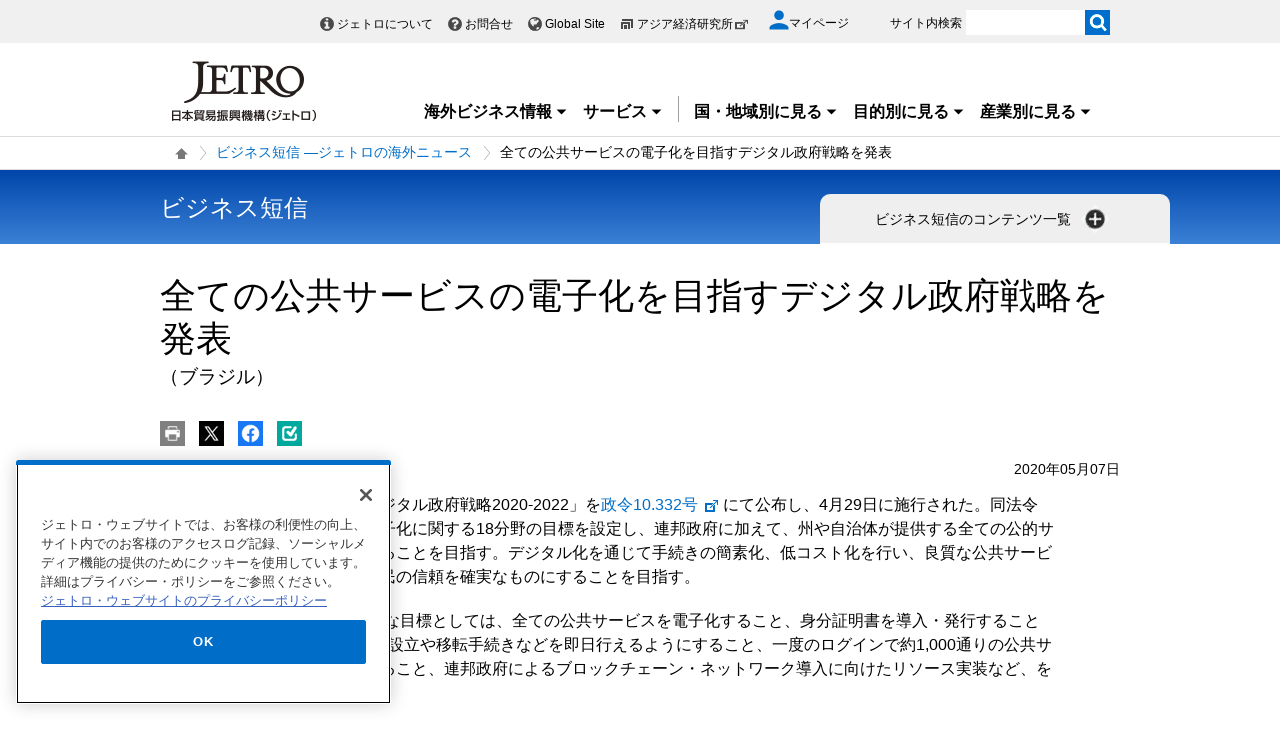

--- FILE ---
content_type: text/html; charset=UTF-8
request_url: https://www.jetro.go.jp/view_interface.php?className=JetroXiPageEnquete&dmy=1768618205577
body_size: 1438
content:
<div class="elem_column_block">
    <div class="color_gray elem_column_block_pad">
        <div class="comp_enquete_emotional_block">
            <div class="comp_enquete_emotional_block__holder">
                <form action="#" method="post" name="enquete" id="enqueteid">
				    <fieldset>
                    	<legend><h2 class="comp_enquete_emotional_block__heading">
                        	この情報はお役にたちましたか？
                    	</h2></legend>
                        <ol class="comp_enquete_emotional_block__list">
                            <li>
                                <input id="enquete_emotional_verygood" name="enquete_value" value="1" type="radio"> <label for="enquete_emotional_verygood"><span style="height: 36px;">役に立った</span></label>
                            </li>
                            <li>
                                <input id="enquete_emotional_good" name="enquete_value" value="2" type="radio"> <label for="enquete_emotional_good"><span style="height: 36px;">少し役に立った</span></label>
                            </li>
                            <li>
                                <input id="enquete_emotional_soso" name="enquete_value" value="3" type="radio"> <label for="enquete_emotional_soso"><span style="height: 36px;">あまり役に立た<br>
                                なかった</span></label>
                            </li>
                            <li>
                                <input id="enquete_emotional_bad" name="enquete_value" value="4" type="radio"> <label for="enquete_emotional_bad"><span style="height: 36px;">役に立たなかった</span></label>
                            </li>
                        </ol>
                    </fieldset>
					<p class="text center submit_text" style="display: none">
                        送信ボタンを押してください。
                    </p>
                    <div class="elem_linkBox_list">
                        <ul class="center">
                            <li>
                                <div class="linkBox">
                                    <a class="var_mini" href="#" onclick="javascript:pageEnquete.submit(this,arguments[0])" style="width: 150px;"><span>送信</span></a>
                                </div>
                            </li>
                        </ul>

                    </div>
                <input name="enquete_pageId" type="hidden" value="452777">
		        <input name="enquete_enqueteId" type="hidden" value="">
 		        <input name="enquete_token" type="hidden" value="G9I15">
                </form>
            </div><!-- /comp_enquete_emotional_block -->
        </div>
    </div>
</div>

--- FILE ---
content_type: text/html; charset=UTF-8
request_url: https://www.jetro.go.jp/view_interface.php?className=XiSearchBeacon&token
body_size: 713
content:
{"token":"28a573e78a154d0f1b30a6a4bec0b02a2187b4b616a6f774cd003b296e44718c"}

--- FILE ---
content_type: text/html; charset=UTF-8
request_url: https://www.jetro.go.jp/view_interface.php?wim=mypagebutton
body_size: 1827
content:
<div id="pbBlockToJtr30948712" >
<div class="jbtn pb10" data-nosnippet>
    <ul>
        <li class="pc_only">
            <a class="jtrPrint" href="#"><img src="/library/icons/bt/pr.png" title="" alt="印刷する" width="25" height="25"></a>
        </li>
        <li>
            <a href="#" onclick="window.open('http://twitter.com/intent/tweet?text=%E5%85%A8%E3%81%A6%E3%81%AE%E5%85%AC%E5%85%B1%E3%82%B5%E3%83%BC%E3%83%93%E3%82%B9%E3%81%AE%E9%9B%BB%E5%AD%90%E5%8C%96%E3%82%92%E7%9B%AE%E6%8C%87%E3%81%99%E3%83%87%E3%82%B8%E3%82%BF%E3%83%AB%E6%94%BF%E5%BA%9C%E6%88%A6%E7%95%A5%E3%82%92%E7%99%BA%E8%A1%A8%28%E3%83%96%E3%83%A9%E3%82%B8%E3%83%AB%29+%7C+%E3%83%93%E3%82%B8%E3%83%8D%E3%82%B9%E7%9F%AD%E4%BF%A1+%E2%80%95%E3%82%B8%E3%82%A7%E3%83%88%E3%83%AD%E3%81%AE%E6%B5%B7%E5%A4%96%E3%83%8B%E3%83%A5%E3%83%BC%E3%82%B9+-+%E3%82%B8%E3%82%A7%E3%83%88%E3%83%AD&url=https://www.jetro.go.jp/biznews/2020/05/7a6c53d1145415ea.html', 'snsTwWindow', 'width=500, height=500, menubar=no, toolbar=no, scrollbars=yes'); return false;"><img src="/library/icons/bt/x.png" title="" alt="Xにツイートする（新しいウィンドウで開きます）" width="25" height="25"></a>
        </li>
        <li>
            <a href="#" onclick="window.open('https://www.facebook.com/sharer.php?src=bm&t=%E5%85%A8%E3%81%A6%E3%81%AE%E5%85%AC%E5%85%B1%E3%82%B5%E3%83%BC%E3%83%93%E3%82%B9%E3%81%AE%E9%9B%BB%E5%AD%90%E5%8C%96%E3%82%92%E7%9B%AE%E6%8C%87%E3%81%99%E3%83%87%E3%82%B8%E3%82%BF%E3%83%AB%E6%94%BF%E5%BA%9C%E6%88%A6%E7%95%A5%E3%82%92%E7%99%BA%E8%A1%A8%28%E3%83%96%E3%83%A9%E3%82%B8%E3%83%AB%29+%7C+%E3%83%93%E3%82%B8%E3%83%8D%E3%82%B9%E7%9F%AD%E4%BF%A1+%E2%80%95%E3%82%B8%E3%82%A7%E3%83%88%E3%83%AD%E3%81%AE%E6%B5%B7%E5%A4%96%E3%83%8B%E3%83%A5%E3%83%BC%E3%82%B9+-+%E3%82%B8%E3%82%A7%E3%83%88%E3%83%AD&u=https%3A%2F%2Fwww.jetro.go.jp%2Fbiznews%2F2020%2F05%2F7a6c53d1145415ea.html', 'snsFbWindow', 'width=500, height=500, menubar=no, toolbar=no, scrollbars=yes'); return false;"><img src="/library/icons/bt/fb.png" title="" alt="Facebookでシェアする（新しいウィンドウで開きます）" width="25" height="25"></a>
        </li>
        <li id="bm">
						<a href="#"><img src="/library/icons/bt/bm.png" title="" alt="ブックマークする" width="25" height="25"></a>
			            <div class="btn-balloon-wrap" style="display: none;">
                <div class="btn-balloon">
                    <dl>
                        <dt class="font_bold">あとで読む（ブックマーク）</dt>
                        <dd>マイページに登録あるいはログイン<br>
                       するとご利用いただけます。</dd>
                    </dl>
                    <p class="pt5">
                        <a href="/mypage/" class="witharrow">マイページに登録/ログイン</a>
                    </p>
                </div>
            </div>
			        </li>
    </ul>
</div>
</div>


<script>
$(function() {
  var overTime;
  $("#bm a").hover(function() {
    overTime = setTimeout(
		function() {
			$(".btn-balloon-wrap").css("display", "block");
			$("#bm").find('img').attr('title', '');
	}, 1000);
  },
  function() {
  	clearTimeout(overTime);
  });
  $(document).on("click", function() {
  	if ($(".btn-balloon-wrap").css('display') == 'block') {
		$(".btn-balloon-wrap").css("display", "none");
	}
  });
});
</script>


--- FILE ---
content_type: text/html; charset=UTF-8
request_url: https://www.jetro.go.jp/view_interface.php?wim=relatedarticle
body_size: 3527
content:

<div class="narrow">
  <div class="elem_heading_lv2">
		  <h2>
			  関連情報
		  </h2>
  </div>
  <div class="elem_list_news var_border_top var_link_black">
	  <ul>
		  		  <li class="jetro_xi_related_article_readMore_40023310"  >
			  <p>
			      <span class="cate font_gray font12">
				     ビジネス短信
			      </span><br>
				  <a href="/biznews/2026/01/56c29b935cc01e07.html">2025年の物価上昇率は4.26％、2年ぶりに中銀のインフレ目標値内に収まる(ブラジル)</a><span class="pubdate">2026年1月16日</span>
			  </p>
		  </li>
		  		  <li class="jetro_xi_related_article_readMore_40023310"  >
			  <p>
			      <span class="cate font_gray font12">
				     ビジネス短信
			      </span><br>
				  <a href="/biznews/2026/01/dfeed4d20b1a8f20.html">ブラジル大統領府、EUメルコスールFTAの署名承認を歓迎(南米南部共同市場（メルコスール）、ブラジル、EU)</a><span class="pubdate">2026年1月14日</span>
			  </p>
		  </li>
		  		  <li class="jetro_xi_related_article_readMore_40023310"  >
			  <p>
			      <span class="cate font_gray font12">
				     ビジネス短信
			      </span><br>
				  <a href="/biznews/2026/01/9a66d60355340eba.html">2025年の輸出入額が過去最高を更新、貿易黒字は縮小(ブラジル)</a><span class="pubdate">2026年1月13日</span>
			  </p>
		  </li>
		  		  <li class="jetro_xi_related_article_readMore_40023310"  >
			  <p>
			      <span class="cate font_gray font12">
				     ビジネス短信
			      </span><br>
				  <a href="/biznews/2026/01/49e01b322b857207.html">メルコスール加盟国、EU理事会による包括的パートナーシップ協定への署名承認を歓迎(南米南部共同市場（メルコスール）、アルゼンチン、ウルグアイ、ブラジル、パラグアイ、EU)</a><span class="pubdate">2026年1月13日</span>
			  </p>
		  </li>
		  		  <li class="jetro_xi_related_article_readMore_40023310"  >
			  <p>
			      <span class="cate font_gray font12">
				     ビジネス短信
			      </span><br>
				  <a href="/biznews/2026/01/a600f9433417dd3b.html">米国のベネズエラ介入、ブラジル政界で反応が二分(米国、ブラジル、ベネズエラ)</a><span class="pubdate">2026年1月9日</span>
			  </p>
		  </li>
		  		  <li class="jetro_xi_related_article_readMore_40023310" style="display: none;" >
			  <p>
			      <span class="cate font_gray font12">
				     ビジネス短信
			      </span><br>
				  <a href="/biznews/2026/01/758634724aa6a186.html">メルコスール・シンガポールFTA、パラグアイとシンガポールとの間で2月1日に発効へ(南米南部共同市場（メルコスール）、シンガポール、アルゼンチン、ウルグアイ、ブラジル、パラグアイ)</a><span class="pubdate">2026年1月9日</span>
			  </p>
		  </li>
		  		  <li class="jetro_xi_related_article_readMore_40023310" style="display: none;" >
			  <p>
			      <span class="cate font_gray font12">
				     ビジネス短信
			      </span><br>
				  <a href="/biznews/2026/01/70d6736cd4c23425.html">2025年の電動車販売、過去最高の22万台(ブラジル)</a><span class="pubdate">2026年1月9日</span>
			  </p>
		  </li>
		  		  <li class="jetro_xi_related_article_readMore_40023310" style="display: none;" >
			  <p>
			      <span class="cate font_gray font12">
				     ビジネス短信
			      </span><br>
				  <a href="/biznews/2026/01/96b1e04642d2879a.html">米調査会社、2026年のブラジルのリスク発表(米国、ブラジル)</a><span class="pubdate">2026年1月7日</span>
			  </p>
		  </li>
		  		  <li class="jetro_xi_related_article_readMore_40023310" style="display: none;" >
			  <p>
			      <span class="cate font_gray font12">
				     ビジネス短信
			      </span><br>
				  <a href="/biznews/2026/01/8f9406dfc9d7ad3e.html">ブラジル政府、米国によるベネズエラへの軍事侵攻を強く非難(米国、ブラジル、ベネズエラ)</a><span class="pubdate">2026年1月5日</span>
			  </p>
		  </li>
		  		  <li class="jetro_xi_related_article_readMore_40023310" style="display: none;" >
			  <p>
			      <span class="cate font_gray font12">
				     ビジネス短信
			      </span><br>
				  <a href="/biznews/2025/12/9d6130188aaee929.html">日本、COP30で脱炭素化と経済成長推進の両輪を目指すことを強調(日本、ブラジル)</a><span class="pubdate">2025年12月25日</span>
			  </p>
		  </li>
		  		  <li class="jetro_xi_related_article_readMore_40023310" style="display: none;" >
			  <p>
			      <span class="cate font_gray font12">
				     ビジネス短信
			      </span><br>
				  <a href="/biznews/2025/12/39422390c7cbe564.html">トランプ関税下でも中南米は市場や生産拠点としての魅力維持、進出日系企業実態調査(日本、アルゼンチン、コロンビア、チリ、ブラジル、ベネズエラ、ペルー、メキシコ)</a><span class="pubdate">2025年12月23日</span>
			  </p>
		  </li>
		  		  <li class="jetro_xi_related_article_readMore_40023310" style="display: none;" >
			  <p>
			      <span class="cate font_gray font12">
				     ビジネス短信
			      </span><br>
				  <a href="/biznews/2025/12/738df5a2fe4f2902.html">日本とメルコスールが「日・メルコスール戦略的パートナーシップ枠組み」の立ち上げを発表(ボリビア、南米南部共同市場（メルコスール）、日本、アルゼンチン、ウルグアイ、ブラジル、パラグアイ)</a><span class="pubdate">2025年12月22日</span>
			  </p>
		  </li>
		  		  <li class="jetro_xi_related_article_readMore_40023310" style="display: none;" >
			  <p>
			      <span class="cate font_gray font12">
				     ビジネス短信
			      </span><br>
				  <a href="/biznews/2025/12/cee99cd93b6c1bed.html">第3四半期GDPは前年同期比1.8％増、農畜産業が成長を牽引(ブラジル)</a><span class="pubdate">2025年12月22日</span>
			  </p>
		  </li>
		  		  <li class="jetro_xi_related_article_readMore_40023310" style="display: none;" >
			  <p>
			      <span class="cate font_gray font12">
				     ビジネス短信
			      </span><br>
				  <a href="/biznews/2025/12/18880b37c5cf07ab.html">シンガポール、ブラジルと気候変動対策の協力で覚書(シンガポール、ブラジル)</a><span class="pubdate">2025年12月22日</span>
			  </p>
		  </li>
		  		  <li class="jetro_xi_related_article_readMore_40023310" style="display: none;" >
			  <p>
			      <span class="cate font_gray font12">
				     ビジネス短信
			      </span><br>
				  <a href="/biznews/2025/12/d1e9ef4a92b923c3.html">ブラジル中銀、政策金利を4会合連続で15％に据え置き(ブラジル)</a><span class="pubdate">2025年12月19日</span>
			  </p>
		  </li>
		  		  <li class="jetro_xi_related_article_readMore_40023310" style="display: none;" >
			  <p>
			      <span class="cate font_gray font12">
				     ビジネス短信
			      </span><br>
				  <a href="/biznews/2025/12/70e6c275050f968e.html">所得税改正法が公布、免税対象の拡大や配当課税の導入(ブラジル)</a><span class="pubdate">2025年12月12日</span>
			  </p>
		  </li>
		  		  <li class="jetro_xi_related_article_readMore_40023310" style="display: none;" >
			  <p>
			      <span class="cate font_gray font12">
				     ビジネス短信
			      </span><br>
				  <a href="/biznews/2025/12/1b8d076275656201.html">2026年ブラジル大統領選挙の注目点を聞く(ブラジル)</a><span class="pubdate">2025年12月12日</span>
			  </p>
		  </li>
		  		  <li class="jetro_xi_related_article_readMore_40023310" style="display: none;" >
			  <p>
			      <span class="cate font_gray font12">
				     ビジネス短信
			      </span><br>
				  <a href="/biznews/2025/12/1e6a5dbdf57702fa.html">日本企業、CCXP商談会でブラジルコンテンツ市場攻略へ(ブラジル)</a><span class="pubdate">2025年12月12日</span>
			  </p>
		  </li>
		  		  <li class="jetro_xi_related_article_readMore_40023310" style="display: none;" >
			  <p>
			      <span class="cate font_gray font12">
				     ビジネス短信
			      </span><br>
				  <a href="/biznews/2025/12/0651dec41a5cb1cc.html">知財権侵害を示す証拠の提出で模倣品への没収罰の適用が可能に(ブラジル)</a><span class="pubdate">2025年12月10日</span>
			  </p>
		  </li>
		  		  <li class="jetro_xi_related_article_readMore_40023310" style="display: none;" >
			  <p>
			      <span class="cate font_gray font12">
				     ビジネス短信
			      </span><br>
				  <a href="/biznews/2025/12/3de931dcf179aaa0.html">COP30で英国など6カ国、クリーン電力サプライチェーン声明を発表(ザンビア、オーストラリア、カナダ、ブラジル、英国、オランダ、ケニア)</a><span class="pubdate">2025年12月8日</span>
			  </p>
		  </li>
		  		  <li class="jetro_xi_related_article_readMore_40023310" style="display: none;" >
			  <p>
			      <span class="cate font_gray font12">
				     ビジネス短信
			      </span><br>
				  <a href="/biznews/2025/12/6564cce895f2d789.html">英政府、グローバルクリーン電力同盟金融ミッション計画を発表(カリブ共同体（CARICOM）、コロンビア、チリ、ブラジル、英国、モザンビーク)</a><span class="pubdate">2025年12月5日</span>
			  </p>
		  </li>
		  		  <li class="jetro_xi_related_article_readMore_40023310" style="display: none;" >
			  <p>
			      <span class="cate font_gray font12">
				     ビジネス短信
			      </span><br>
				  <a href="/biznews/2025/12/6f1d649727d6d5f0.html">COP30、ドイツは資金拠出で積極姿勢も、化石燃料脱却合意なく課題残す(ブラジル、ドイツ)</a><span class="pubdate">2025年12月4日</span>
			  </p>
		  </li>
		  		  <li class="jetro_xi_related_article_readMore_40023310" style="display: none;" >
			  <p>
			      <span class="cate font_gray font12">
				     ビジネス短信
			      </span><br>
				  <a href="/biznews/2025/12/0191fb5fd7ae4184.html">中国・美団傘下の「キータ」がブラジルで事業開始、競争激化の様相(中国、ブラジル)</a><span class="pubdate">2025年12月4日</span>
			  </p>
		  </li>
		  		  <li class="jetro_xi_related_article_readMore_40023310" style="display: none;" >
			  <p>
			      <span class="cate font_gray font12">
				     ビジネス短信
			      </span><br>
				  <a href="/biznews/2025/12/074fbb247e72285e.html">シンガポール、炭素クレジットで各国と連携加速(マラウイ、シンガポール、タイ、ブラジル、エチオピア)</a><span class="pubdate">2025年12月4日</span>
			  </p>
		  </li>
		  		  <li class="jetro_xi_related_article_readMore_40023310" style="display: none;" >
			  <p>
			      <span class="cate font_gray font12">
				     ビジネス短信
			      </span><br>
				  <a href="/biznews/2025/12/bfa2b30270a9a06c.html">COP30の最終合意文書、脱化石燃料には至らずも資金調達と持続可能燃料の利用促進で前進(ブラジル)</a><span class="pubdate">2025年12月4日</span>
			  </p>
		  </li>
		  		  <li class="jetro_xi_related_article_readMore_40023310" style="display: none;" >
			  <p>
			      <span class="cate font_gray font12">
				     ビジネス短信
			      </span><br>
				  <a href="/biznews/2025/12/f68d59d7357f4a55.html">ブラジルの自動車製造カオア、中国長安汽車のモデルの国内生産を計画(中国、ブラジル)</a><span class="pubdate">2025年12月3日</span>
			  </p>
		  </li>
		  		  <li class="jetro_xi_related_article_readMore_40023310" style="display: none;" >
			  <p>
			      <span class="cate font_gray font12">
				     ビジネス短信
			      </span><br>
				  <a href="/biznews/2025/12/2f1c071bb200eeb7.html">COP30合意に化石燃料廃止ロードマップ含まず、英政府が反対(世界、ブラジル、英国)</a><span class="pubdate">2025年12月3日</span>
			  </p>
		  </li>
		  		  <li class="jetro_xi_related_article_readMore_40023310" style="display: none;" >
			  <p>
			      <span class="cate font_gray font12">
				     ビジネス短信
			      </span><br>
				  <a href="/biznews/2025/12/3120e25aa16b1b25.html">インドネシア、SNDCを通じたコミットメントを表明、石炭火力廃止には暗雲も(インドネシア、ブラジル)</a><span class="pubdate">2025年12月2日</span>
			  </p>
		  </li>
		  		  <li class="jetro_xi_related_article_readMore_40023310" style="display: none;" >
			  <p>
			      <span class="cate font_gray font12">
				     ビジネス短信
			      </span><br>
				  <a href="/biznews/2025/11/62fb712ae9bf8289.html">メキシコ、2035年までのGHG排出目標を発表(ブラジル、メキシコ)</a><span class="pubdate">2025年11月28日</span>
			  </p>
		  </li>
		  		  <li class="jetro_xi_related_article_readMore_40023310" style="display: none;" >
			  <p>
			      <span class="cate font_gray font12">
				     ビジネス短信
			      </span><br>
				  <a href="/biznews/2025/11/6b62e5b227c9a6af.html">米国の対ブラジル追加関税、農産品除外を産業界が歓迎(米国、ブラジル)</a><span class="pubdate">2025年11月27日</span>
			  </p>
		  </li>
		  	  </ul>
	   <div class="linkBox jetro_xi_related_article_readMore_40023310_btn related_article">
		  <a href="javascript:readMore40023310();" class="var_mini var_more pt0 " style="border-radius: 17px;"><span>もっと見る</span></a>
	   </div>
  </div>
</div>


--- FILE ---
content_type: text/html; charset=UTF-8
request_url: https://www.jetro.go.jp/view_interface.php?className=XiSearchBeacon&beacon
body_size: 687
content:
{"mode":"click","action":"click","item":"7a6c53d1145415ea,1,0","category":"biznews","amount":"0"}

--- FILE ---
content_type: application/javascript;charset=UTF-8
request_url: https://jetro.gs3.goo.ne.jp/recommend?id=7a6c53d1145415ea&size=30&pattern=article_similarity&callback=jQuery36104368250189920746_1768618205056&_=1768618205057
body_size: 21474
content:
jQuery36104368250189920746_1768618205056({"hits":30,"ignore_params":[{"key":"_","value":"1768618205057"}],"items":[{"publish_date":"20260114","country":["cs_america","br"],"theme":null,"industry":null,"contents_type":"special_sub","keywords":["j_sensor","special_type","ar_trade","ar_cate"],"summary":null,"article_id":"eccf2f710d93115d","other_country":null,"document_type":null,"user_group":null,"free_flg":null,"dispatch_section":null,"url":"https://www.jetro.go.jp/biz/areareports/special/2026/0101/eccf2f710d93115d.html","title":"医療製品の国産化を推進（ブラジル） | 高まる経済安全保障リスク、各国・地域の自律性向上と不可欠性確保に向けた戦略とは - 特集 - 地域・分析レポート - 海外ビジネス情報 - ジェトロ","img":"https://www.jetro.go.jp/library/images/sns/logo1200_630.png"},{"publish_date":"20251212","country":["cs_america"],"theme":null,"industry":null,"contents_type":"areareports","keywords":["areareports_type","areareports_type_shiten","j_sensor","special_type","ar_economy","ar_cate"],"summary":null,"article_id":"93bf2dc346916ab4","other_country":null,"document_type":null,"user_group":null,"free_flg":null,"dispatch_section":null,"url":"https://www.jetro.go.jp/biz/areareports/2025/93bf2dc346916ab4.html","title":"急成長を遂げる南米の新興国ガイアナ（1）石油発見で潤う国内経済 | 地域・分析レポート - 海外ビジネス情報 - ジェトロ","img":"https://www.jetro.go.jp/library/images/sns/logo1200_630.png"},{"publish_date":"20251223","country":["cs_america","ar","cl","br"],"theme":["import","f-trend","e-basic","export","e-trend","fdi","f-basic"],"industry":null,"contents_type":"events","keywords":["sp_flag_events_shocho","event_seminar","event_online_liveonly","event_online_ondemandoonly","event_type","special_kw_men_discount"],"summary":null,"article_id":"2a52a5c66b9043b1","other_country":null,"document_type":null,"user_group":null,"free_flg":null,"dispatch_section":null,"url":"https://www.jetro.go.jp/events/ora/2a52a5c66b9043b1.html","title":"【ウェビナー】現地所長が語る！グローバルサウスの一翼を担う中南米、2026年の政治経済を展望する ―ブラジル、アルゼンチン、チリ― | イベント情報 - ジェトロ","img":"https://www.jetro.go.jp/library/images/sns/logo1200_630.png"},{"publish_date":"20251204","country":["asia","cn","cs_america","br"],"theme":["f-trend","export","e-trend","fdi","standards"],"industry":["machinery","energy","infrastructure"],"contents_type":"special_sub","keywords":["special_kw_env_mobility","j_sensor","special_type","ar_machinery","ar_cate","special_kw"],"summary":null,"article_id":"7d2224fa15f695d9","other_country":null,"document_type":null,"user_group":null,"free_flg":null,"dispatch_section":null,"url":"https://www.jetro.go.jp/biz/areareports/special/2025/1201/7d2224fa15f695d9.html","title":"中国電動車メーカー、ブラジル国内生産を開始 | 変容する中国NEV市場とその各国への影響 - 特集 - 地域・分析レポート - 海外ビジネス情報 - ジェトロ","img":"https://www.jetro.go.jp/library/images/sns/logo1200_630.png"},{"publish_date":"20251226","country":["cs_america","br"],"theme":["e-proc","export"],"industry":null,"contents_type":"qa","keywords":["qa_large_category_import","qa_importproduct_03","qa_category_01","KW_0136","KW_0203","KW_0231","KW_0368","KW_0679"],"summary":null,"article_id":"04I-120101","other_country":null,"document_type":null,"user_group":null,"free_flg":null,"dispatch_section":null,"url":"https://www.jetro.go.jp/world/qa/04I-120101.html","title":"化学品の現地輸入規則および留意点：ブラジル向け輸出 | 貿易・投資相談Q\u0026A - 国・地域別に見る - ジェトロ","img":"https://www.jetro.go.jp/library/images/sns/logo1200_630.png"},{"publish_date":"20260115","country":["cs_america"],"theme":null,"industry":null,"contents_type":"areareports","keywords":["areareports_type","areareports_type_shiten","j_sensor","special_type","ar_economy","ar_cate"],"summary":null,"article_id":"36d076d8bd5449c6","other_country":null,"document_type":null,"user_group":null,"free_flg":null,"dispatch_section":null,"url":"https://www.jetro.go.jp/biz/areareports/2026/36d076d8bd5449c6.html","title":"急成長を遂げる南米の新興国ガイアナ（3）日系など外資はどう見る | 地域・分析レポート - 海外ビジネス情報 - ジェトロ","img":"https://www.jetro.go.jp/library/images/sns/logo1200_630.png"},{"publish_date":"20250604","country":["asia","th","cs_america","br"],"theme":null,"industry":null,"contents_type":"areareports","keywords":["special_kw_env_mobility","special_kw_env_renew_energy","areareports_type","areareports_type_shiten","j_sensor","special_type","ar_environment","ar_cate","special_kw"],"summary":null,"article_id":"4a5bcdb85d009873","other_country":null,"document_type":null,"user_group":null,"free_flg":null,"dispatch_section":null,"url":"https://www.jetro.go.jp/biz/areareports/2025/4a5bcdb85d009873.html","title":"BEV市場は拡大も、脱炭素モビリティーの多様化が進行（ブラジル、タイ） | 地域・分析レポート - 海外ビジネス情報 - ジェトロ","img":"https://www.jetro.go.jp/library/images/sns/logo1200_630.png"},{"publish_date":"20260115","country":["cs_america"],"theme":null,"industry":null,"contents_type":"areareports","keywords":["areareports_type","areareports_type_shiten","j_sensor","special_type","ar_economy","ar_cate"],"summary":null,"article_id":"5bd2ee757a9421cb","other_country":null,"document_type":null,"user_group":null,"free_flg":null,"dispatch_section":null,"url":"https://www.jetro.go.jp/biz/areareports/2026/5bd2ee757a9421cb.html","title":"急成長を遂げる南米の新興国ガイアナ（2）有望産業と優遇措置は | 地域・分析レポート - 海外ビジネス情報 - ジェトロ","img":"https://www.jetro.go.jp/library/images/sns/logo1200_630.png"},{"publish_date":"20251006","country":["cs_america","cl"],"theme":["f-trend","export","e-trend","fdi"],"industry":["fashion"],"contents_type":"areareports","keywords":["areareports_type","areareports_type_shiten","j_sensor","special_type","ar_company","ar_cate"],"summary":null,"article_id":"6eaf307ba7d15879","other_country":null,"document_type":null,"user_group":null,"free_flg":null,"dispatch_section":null,"url":"https://www.jetro.go.jp/biz/areareports/2025/6eaf307ba7d15879.html","title":"ランニングブームと差別化戦略でチリでの成長を加速するアシックス | 地域・分析レポート - 海外ビジネス情報 - ジェトロ","img":"https://www.jetro.go.jp/library/images/sns/logo1200_630.png"},{"publish_date":"20250319","country":["cs_america","br"],"theme":["f-trend","export","e-trend","fdi"],"industry":null,"contents_type":"special_sub","keywords":["j_sensor","special_type","ar_economy","ar_cate"],"summary":null,"article_id":"ce194c50664ed1b7","other_country":null,"document_type":null,"user_group":null,"free_flg":null,"dispatch_section":null,"url":"https://www.jetro.go.jp/biz/areareports/special/2025/0302/ce194c50664ed1b7.html","title":"中国企業の台頭で多様化するブラジルのビジネス環境 | グローバルサウスでの競争激化、求められる日本企業のポジショニングとは - 特集 - 地域・分析レポート - 海外ビジネス情報 - ジェトロ","img":"https://www.jetro.go.jp/library/images/sns/logo1200_630.png"},{"publish_date":"20251223","country":["cs_america","co","pe","mx"],"theme":["import","f-trend","e-basic","export","e-trend","fdi","f-basic"],"industry":null,"contents_type":"events","keywords":["sp_flag_events_shocho","event_seminar","event_online_liveonly","event_online_ondemandoonly","event_type","special_kw_men_discount"],"summary":null,"article_id":"f624a1d56cfd87a8","other_country":null,"document_type":null,"user_group":null,"free_flg":null,"dispatch_section":null,"url":"https://www.jetro.go.jp/events/ora/f624a1d56cfd87a8.html","title":"【ウェビナー】現地所長が語る！グローバルサウスの一翼を担う中南米、2026年の政治経済を展望する ―メキシコ、コロンビア、ペルー― | イベント情報 - ジェトロ","img":"https://www.jetro.go.jp/library/images/sns/logo1200_630.png"},{"publish_date":"20251226","country":["cs_america","mx"],"theme":["e-proc","export"],"industry":null,"contents_type":"qa","keywords":["qa_large_category_import","qa_importproduct_03","qa_category_01","KW_0136","KW_0203","KW_0231","KW_0368","KW_0679"],"summary":null,"article_id":"04I-120102","other_country":null,"document_type":null,"user_group":null,"free_flg":null,"dispatch_section":null,"url":"https://www.jetro.go.jp/world/qa/04I-120102.html","title":"化学品の現地輸入規則および留意点：メキシコ向け輸出 | 貿易・投資相談Q\u0026A - 国・地域別に見る - ジェトロ","img":"https://www.jetro.go.jp/library/images/sns/logo1200_630.png"},{"publish_date":"20251020","country":["cs_america","br"],"theme":["e-proc","e-tariff","export"],"industry":["contents"],"contents_type":"reports","keywords":null,"summary":null,"article_id":"40c3274198b4b09c","other_country":null,"document_type":null,"user_group":null,"free_flg":null,"dispatch_section":null,"url":"https://www.jetro.go.jp/world/reports/2025/02/40c3274198b4b09c.html","title":"2025年版ブラジルのゲーム市場概況 | 調査レポート - 国・地域別に見る - ジェトロ","img":"https://www.jetro.go.jp/library/images/sns/logo1200_630.png"},{"publish_date":"20260115","country":["asia","cn","cs_america"],"theme":null,"industry":null,"contents_type":"areareports","keywords":["areareports_type","areareports_type_shiten","j_sensor","special_type","ar_economy","ar_cate"],"summary":null,"article_id":"eff635d5245d187c","other_country":null,"document_type":null,"user_group":null,"free_flg":null,"dispatch_section":null,"url":"https://www.jetro.go.jp/biz/areareports/2026/eff635d5245d187c.html","title":"急成長を遂げる南米の新興国ガイアナ（4）建設ラッシュと中国独走 | 地域・分析レポート - 海外ビジネス情報 - ジェトロ","img":"https://www.jetro.go.jp/library/images/sns/logo1200_630.png"},{"publish_date":"20250818","country":["n_america","us","cs_america","br"],"theme":["e-tariff","export","e-trend"],"industry":null,"contents_type":"events","keywords":["event_seminar","event_online_ondemandoonly","event_type","special_kw_members","special_kw_trump2"],"summary":null,"article_id":"77a67c61c144bfc2","other_country":null,"document_type":null,"user_group":null,"free_flg":null,"dispatch_section":null,"url":"https://www.jetro.go.jp/events/sca/77a67c61c144bfc2.html","title":"【ジェトロ・メンバーズ限定】ブラジルの発展の軌跡 ―トランプ政権の対ブラジル関税政策を含め― | イベント情報 - ジェトロ","img":"https://www.jetro.go.jp/library/images/sns/logo1200_630.png"},{"publish_date":"20251225","country":["japan","cs_america","br"],"theme":["f-trend","fdi"],"industry":["energy"],"contents_type":"biznews","keywords":["biznews_field_14","biznews_special_2025cop30","biznews_field"],"summary":null,"article_id":"9d6130188aaee929","other_country":null,"document_type":null,"user_group":null,"free_flg":null,"dispatch_section":"調査部調査企画課","url":"https://www.jetro.go.jp/biznews/2025/12/9d6130188aaee929.html","title":"日本、COP30で脱炭素化と経済成長推進の両輪を目指すことを強調(日本、ブラジル) | ビジネス短信 ―ジェトロの海外ニュース - ジェトロ","img":"https://www.jetro.go.jp/library/images/sns/logo1200_630.png"},{"publish_date":"20251023","country":["cs_america"],"theme":["f-dest","f-trend","f-proc","fdi"],"industry":null,"contents_type":"areareports","keywords":["areareports_type","areareports_type_shiten","j_sensor","special_type","ar_economy","ar_cate"],"summary":null,"article_id":"1c00f88b0675c184","other_country":null,"document_type":null,"user_group":null,"free_flg":null,"dispatch_section":null,"url":"https://www.jetro.go.jp/biz/areareports/2025/1c00f88b0675c184.html","title":"2024年の対中南米投資動向からみるポテンシャルと課題 | 地域・分析レポート - 海外ビジネス情報 - ジェトロ","img":"https://www.jetro.go.jp/library/images/sns/logo1200_630.png"},{"publish_date":"20250916","country":["cs_america","br"],"theme":["crossborder_ec"],"industry":["foods","fashion","contents","life_science","machinery","design"],"contents_type":"reports","keywords":null,"summary":null,"article_id":"70afc3cb2ddec160","other_country":null,"document_type":null,"user_group":null,"free_flg":null,"dispatch_section":null,"url":"https://www.jetro.go.jp/world/reports/2025/02/70afc3cb2ddec160.html","title":"ブラジルにおけるeコマース（EC）の概況（2025年9月） | 調査レポート - 国・地域別に見る - ジェトロ","img":"https://www.jetro.go.jp/library/images/sns/logo1200_630.png"},{"publish_date":"20251222","country":["cs_america","br"],"theme":["e-ptr","export"],"industry":["foods"],"contents_type":"events","keywords":["office_morioka","event_tradefair","office_aomori","office_sendai","office_akita","office_yamagata","office_fukushima","event_type"],"summary":null,"article_id":"62cad2f113eafde7","other_country":null,"document_type":null,"user_group":null,"free_flg":null,"dispatch_section":null,"url":"https://www.jetro.go.jp/events/sen/62cad2f113eafde7.html","title":"ブラジル向け食品輸出商談会2026 in仙台 | イベント情報 - ジェトロ","img":"https://www.jetro.go.jp/library/images/sns/logo1200_630.png"},{"publish_date":"20250703","country":["n_america","us","cs_america","mx"],"theme":["e-ptr","e-tariff","f-dest","f-trend","export","e-trend","fdi"],"industry":["machinery"],"contents_type":"areareports","keywords":["special_kw_env_mobility","areareports_type","areareports_type_shiten","j_sensor","special_type","ar_machinery","ar_cate","special_kw"],"summary":null,"article_id":"f144bb5220d4c09b","other_country":null,"document_type":null,"user_group":null,"free_flg":null,"dispatch_section":null,"url":"https://www.jetro.go.jp/biz/areareports/2025/f144bb5220d4c09b.html","title":"2024年のメキシコ自動車産業（2）部品産業強靭化の動きが広まる | 地域・分析レポート - 海外ビジネス情報 - ジェトロ","img":"https://www.jetro.go.jp/library/images/sns/logo1200_630.png"},{"publish_date":"20251029","country":["cs_america"],"theme":["wto-fta","e-tariff","export","e-trend"],"industry":null,"contents_type":"areareports","keywords":["special_kw_env_carbon","areareports_type","areareports_type_shiten","j_sensor","special_type","ar_economy","ar_cate","special_kw"],"summary":null,"article_id":"adad4276934442ee","other_country":null,"document_type":null,"user_group":null,"free_flg":null,"dispatch_section":null,"url":"https://www.jetro.go.jp/biz/areareports/2025/adad4276934442ee.html","title":"ラテンアメリカ統合連合の今（2）ALADIから生まれたメルコスール | 地域・分析レポート - 海外ビジネス情報 - ジェトロ","img":"https://www.jetro.go.jp/library/images/sns/logo1200_630.png"},{"publish_date":"20250610","country":["cs_america","br"],"theme":["export","e-trend","standards"],"industry":["machinery","energy"],"contents_type":"areareports","keywords":["special_kw_env_mobility","areareports_type","areareports_type_shiten","j_sensor","special_type","ar_machinery","ar_cate","special_kw"],"summary":null,"article_id":"c2ae24997c9c871d","other_country":null,"document_type":null,"user_group":null,"free_flg":null,"dispatch_section":null,"url":"https://www.jetro.go.jp/biz/areareports/2025/c2ae24997c9c871d.html","title":"電動車輸入増加への懸念と新自動車政策の段階的な実施（ブラジル） | 地域・分析レポート - 海外ビジネス情報 - ジェトロ","img":"https://www.jetro.go.jp/library/images/sns/logo1200_630.png"},{"publish_date":"20251027","country":["cs_america"],"theme":["wto-fta","e-tariff","export","e-trend"],"industry":null,"contents_type":"areareports","keywords":["areareports_type","areareports_type_shiten","j_sensor","special_type","ar_economy","ar_cate"],"summary":null,"article_id":"a8fd05680d20d74d","other_country":null,"document_type":null,"user_group":null,"free_flg":null,"dispatch_section":null,"url":"https://www.jetro.go.jp/biz/areareports/2025/a8fd05680d20d74d.html","title":"ラテンアメリカ統合連合の今（1）歴史ある中南米経済統合の枠組み | 地域・分析レポート - 海外ビジネス情報 - ジェトロ","img":"https://www.jetro.go.jp/library/images/sns/logo1200_630.png"},{"publish_date":"20251016","country":["cs_america","mx"],"theme":["f-trend","export","e-trend","fdi"],"industry":null,"contents_type":"areareports","keywords":["areareports_type","areareports_type_shiten","j_sensor","special_type","ar_economy","ar_cate"],"summary":null,"article_id":"00b29a8c017c6958","other_country":null,"document_type":null,"user_group":null,"free_flg":null,"dispatch_section":null,"url":"https://www.jetro.go.jp/biz/areareports/2025/00b29a8c017c6958.html","title":"2024年家計調査から見るメキシコの収入と支出 | 地域・分析レポート - 海外ビジネス情報 - ジェトロ","img":"https://www.jetro.go.jp/library/images/sns/logo1200_630.png"},{"publish_date":"20251205","country":["cs_america","ar","uy","br","py"],"theme":["wto-fta"],"industry":null,"contents_type":"events","keywords":["event_seminar","event_type"],"summary":null,"article_id":"2a4c40052c647b14","other_country":null,"document_type":null,"user_group":null,"free_flg":null,"dispatch_section":null,"url":"https://www.jetro.go.jp/events/orb/2a4c40052c647b14.html","title":"メルコスール通商政策セミナー ―市場開放の可能性と日本企業の商機― | イベント情報 - ジェトロ","img":"https://www.jetro.go.jp/library/images/sns/logo1200_630.png"},{"publish_date":"20241205","country":["asia","cn","cs_america","br"],"theme":["standards"],"industry":["machinery","energy","infrastructure"],"contents_type":"special_sub","keywords":["special_kw_env_mobility","j_sensor","special_type","ar_machinery","ar_cate","special_kw"],"summary":null,"article_id":"b5ae308d06e605ed","other_country":null,"document_type":null,"user_group":null,"free_flg":null,"dispatch_section":null,"url":"https://www.jetro.go.jp/biz/areareports/special/2024/1102/b5ae308d06e605ed.html","title":"拡大を続けるブラジルEV市場 | 中南米におけるEV生産販売戦略 - 特集 - 地域・分析レポート - 海外ビジネス情報 - ジェトロ","img":"https://www.jetro.go.jp/library/images/sns/logo1200_630.png"},{"publish_date":"20250903","country":["cs_america","mx"],"theme":["f-trend","export","e-trend","fdi"],"industry":["machinery"],"contents_type":"areareports","keywords":["areareports_type","areareports_type_shiten","j_sensor","special_type","ar_economy","ar_cate"],"summary":null,"article_id":"6c432b57b0f01131","other_country":null,"document_type":null,"user_group":null,"free_flg":null,"dispatch_section":null,"url":"https://www.jetro.go.jp/biz/areareports/2025/6c432b57b0f01131.html","title":"自動車など、製造業の比重が引き続き拡大（メキシコ） | 地域・分析レポート - 海外ビジネス情報 - ジェトロ","img":"https://www.jetro.go.jp/library/images/sns/logo1200_630.png"},{"publish_date":"20250709","country":["cs_america","br"],"theme":null,"industry":null,"contents_type":null,"keywords":null,"summary":null,"article_id":"_10727","other_country":null,"document_type":null,"user_group":null,"free_flg":null,"dispatch_section":null,"url":"https://www.jetro.go.jp/world/cs_america/br/basic_01.html","title":"概況・基本統計 | ブラジル - 中南米 - 国・地域別に見る - ジェトロ","img":null},{"publish_date":"20241213","country":["asia","cn","cs_america","br"],"theme":["standards"],"industry":["machinery","energy"],"contents_type":"special_sub","keywords":["special_kw_env_mobility","j_sensor","special_type","ar_machinery","ar_cate","special_kw"],"summary":null,"article_id":"e62a3ba4ff8d3909","other_country":null,"document_type":null,"user_group":null,"free_flg":null,"dispatch_section":null,"url":"https://www.jetro.go.jp/biz/areareports/special/2024/1201/e62a3ba4ff8d3909.html","title":"BEV市場を席巻する中国メーカー（ブラジル） | 中国EV・車載電池企業のグローバル戦略 - 特集 - 地域・分析レポート - 海外ビジネス情報 - ジェトロ","img":"https://www.jetro.go.jp/library/images/sns/logo1200_630.png"},{"publish_date":"20250826","country":["cs_america","ve"],"theme":null,"industry":null,"contents_type":"areareports","keywords":["areareports_type","areareports_type_shiten","j_sensor","special_type","ar_company","ar_cate"],"summary":null,"article_id":"70465491a98f4cb5","other_country":null,"document_type":null,"user_group":null,"free_flg":null,"dispatch_section":null,"url":"https://www.jetro.go.jp/biz/areareports/2025/70465491a98f4cb5.html","title":"ベネズエラ配車サービス大手Ridery（1）多様なサービスを提供 | 地域・分析レポート - 海外ビジネス情報 - ジェトロ","img":"https://www.jetro.go.jp/library/images/sns/logo1200_630.png"}]});

--- FILE ---
content_type: image/svg+xml
request_url: https://www.jetro.go.jp/library/common/img/icon/icon-assessment-soso.svg
body_size: 151
content:
<svg xmlns="http://www.w3.org/2000/svg" width="100" height="100" viewBox="0 0 100 100">
<path class="st0" d="M50,1.5C23.2,1.5,1.5,23.2,1.5,50S23.2,98.5,50,98.5S98.5,76.8,98.5,50C98.5,23.2,76.8,1.5,50,1.5z M50,93.5 C26,93.5,6.5,74,6.5,50S26,6.5,50,6.5S93.5,26,93.5,50C93.5,74,74,93.5,50,93.5z M67.6,73.1c0,1.4-1.1,2.5-2.5,2.5H34.6 c-1.4,0-2.5-1.1-2.5-2.5s1.1-2.5,2.5-2.5h30.5C66.5,70.6,67.6,71.7,67.6,73.1z M33.7,48c-3.1,0-5.5-3.1-5.5-7s2.4-7,5.5-7 s5.5,3.1,5.5,7S36.7,48,33.7,48z M71.8,41.1c0,3.9-2.4,7-5.5,7s-5.5-3.1-5.5-7s2.4-7,5.5-7C69.4,34.1,71.8,37.2,71.8,41.1z" fill="#006ec8"/>
</svg>
